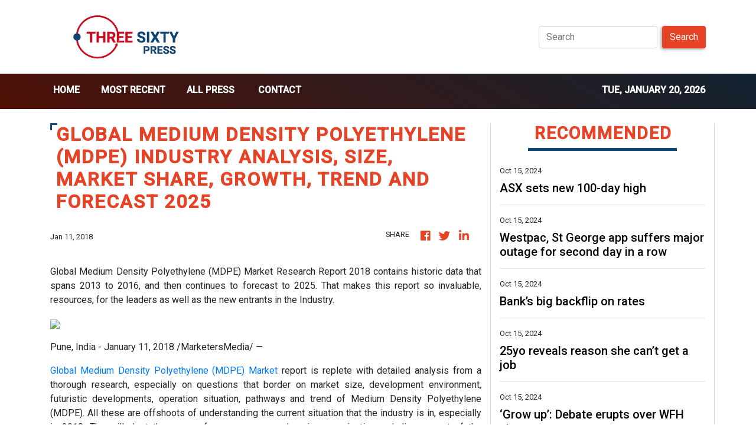

--- FILE ---
content_type: text/html; charset=utf-8
request_url: https://us-central1-vertical-news-network.cloudfunctions.net/get/fetch-include-rss
body_size: 20598
content:
[
  {
    "id": 58540352,
    "title": "ASX sets new 100-day high",
    "summary": "The Australian share has closed at a new record high as investors react positively to an improving economic backdrop and rumours of a Chinese stimulus package.",
    "slug": "asx-sets-new-100day-high",
    "link": "https://www.news.com.au/finance/markets/australian-markets/asx-climbs-the-wall-of-worry-to-reach-a-record-high/news-story/f368f4e6d6a73aba568a43d8a9a4a796?from=rss-basic",
    "date_published": "2024-10-15T10:00:11.000Z",
    "images": "https://content.api.news/v3/images/bin/3d4efe57ef203527122e04827ce5283b?width=320",
    "categories": "353,577,598,1155,1157,1158,1245,1941,1962",
    "img_id": "0",
    "caption": "",
    "country": "Australia",
    "source_type": "rss",
    "source": "news.com.au"
  },
  {
    "id": 58528556,
    "title": "Westpac, St George app suffers major outage for second day in a row",
    "summary": "Furious Aussies say they are not able to access online banking for a second straight day as a major bank has suffered outages.",
    "slug": "westpac-st-george-app-suffers-major-outage-for-second-day-in-a-row",
    "link": "https://www.news.com.au/finance/business/banking/westpac-st-george-app-suffers-major-outage-for-second-day-in-a-row/news-story/8011d8ee9fdb53d66aea765c14a632e2?from=rss-basic",
    "date_published": "2024-10-15T10:00:11.000Z",
    "images": "https://content.api.news/v3/images/bin/7bfe9a7bf47cf0ac2c068505e190a0b1?width=320",
    "categories": "353,577,598,1155,1157,1158,1245,1941,1962",
    "img_id": "0",
    "caption": "",
    "country": "Australia",
    "source_type": "rss",
    "source": "news.com.au"
  },
  {
    "id": 58528555,
    "title": "Bank’s big backflip on rates",
    "summary": "An Australian bank has backflipped, hiking rates less than two weeks after offering the lowest fixed mortgages in the country.",
    "slug": "banks-big-backflip-on-rates",
    "link": "https://www.news.com.au/finance/money/macquaries-fixed-rate-backflip-less-than-two-weeks-after-offering-lowest-fixed-mortgages-in-the-country/news-story/14d7130dd976725c19c6f1c701d711f9?from=rss-basic",
    "date_published": "2024-10-15T10:00:11.000Z",
    "images": "https://content.api.news/v3/images/bin/9953cea84fcad42b57ba2f867f4d0f68?width=320",
    "categories": "353,577,598,1155,1157,1158,1245,1941,1962",
    "img_id": "0",
    "caption": "",
    "country": "Australia",
    "source_type": "rss",
    "source": "news.com.au"
  },
  {
    "id": 58528554,
    "title": "25yo reveals reason she can’t get a job",
    "summary": "A young Aussie has shared the detail in her resume that she believes is why she can’t get a job in 2024.",
    "slug": "25yo-reveals-reason-she-cant-get-a-job",
    "link": "https://www.news.com.au/finance/work/at-work/25yo-reveals-reason-she-cant-get-a-job/news-story/7363691f2b267abf6654b57d8b9f846a?from=rss-basic",
    "date_published": "2024-10-15T10:00:11.000Z",
    "images": "https://content.api.news/v3/images/bin/02aabe024040f7f8846d2b2da90d748c?width=320",
    "categories": "353,577,598,1155,1157,1158,1245,1941,1962",
    "img_id": "0",
    "caption": "",
    "country": "Australia",
    "source_type": "rss",
    "source": "news.com.au"
  },
  {
    "id": 58502571,
    "title": "‘Grow up’: Debate erupts over WFH photo",
    "summary": "A clip of two women working from Bondi Beach on their laptops in their bikinis has ignited a debate about working from home.",
    "slug": "grow-up-debate-erupts-over-wfh-photo",
    "link": "https://www.news.com.au/finance/work/at-work/grow-up-debate-erupts-over-wfh-photo/news-story/ba4d72e7e2b9f6400ffe767287f62534?from=rss-basic",
    "date_published": "2024-10-15T10:00:11.000Z",
    "images": "https://content.api.news/v3/images/bin/99c0670fc2f0d38f3588e52fde316c8b?width=320",
    "categories": "353,577,598,1155,1157,1158,1245,1941,1962",
    "img_id": "0",
    "caption": "",
    "country": "Australia",
    "source_type": "rss",
    "source": "news.com.au"
  },
  {
    "id": 58502570,
    "title": "Telstra reveals geopolitical risk",
    "summary": "Telstra’s board has been grilled on shareholder fears Australia’s mobile network could be sabotaged and price hikes in a cost of living crisis in its AGM.",
    "slug": "telstra-reveals-geopolitical-risk",
    "link": "https://www.news.com.au/finance/business/other-industries/high-bills-poor-service-china-risk-telstra-faces-grilling-at-agm/news-story/47baf4fdbd98f37ff378bb202cafd3de?from=rss-basic",
    "date_published": "2024-10-15T10:00:11.000Z",
    "images": "https://content.api.news/v3/images/bin/edbbf441a139d9aa9f8d115720e20bed?width=320",
    "categories": "353,577,598,1155,1157,1158,1245,1941,1962",
    "img_id": "0",
    "caption": "",
    "country": "Australia",
    "source_type": "rss",
    "source": "news.com.au"
  },
  {
    "id": 58476335,
    "title": "Disgusting act after builder adds $100k to bill",
    "summary": "Shocking pictures have revealed how a family’s “dream” has turned into a nightmare with harsh financial consequences.",
    "slug": "disgusting-act-after-builder-adds-100k-to-bill",
    "link": "https://www.news.com.au/finance/business/other-industries/familys-dream-dashed-over-100k-dispute/news-story/3248ed6940c023f39a03ce2b5899b34b?from=rss-basic",
    "date_published": "2024-10-15T10:00:11.000Z",
    "images": "https://content.api.news/v3/images/bin/825b25fba1060946adb631ac2f043b6a?width=320",
    "categories": "353,577,598,1155,1157,1158,1245,1941,1962",
    "img_id": "0",
    "caption": "",
    "country": "Australia",
    "source_type": "rss",
    "source": "news.com.au"
  },
  {
    "id": 58424451,
    "title": "‘Fiddling’: Surcharge crackdown lashed",
    "summary": "A crackdown on card surcharges has been criticised as “fiddling around the edges while Rome burns”.",
    "slug": "fiddling-surcharge-crackdown-lashed",
    "link": "https://www.news.com.au/finance/money/consumer-watchdog-to-be-given-funding-boost-to-tackle-card-surcharges/news-story/193b22c8b98e2c02d5f3731030f26448?from=rss-basic",
    "date_published": "2024-10-15T10:00:11.000Z",
    "images": "https://content.api.news/v3/images/bin/528189f35096526ebcd836cd95f41d50?width=320",
    "categories": "353,577,598,1155,1157,1158,1245,1941,1962",
    "img_id": "0",
    "caption": "",
    "country": "Australia",
    "source_type": "rss",
    "source": "news.com.au"
  },
  {
    "id": 58411167,
    "title": "Boomer mechanic smashes Gen Z in rant",
    "summary": "Young workers “dragging their lip” and ordering Uber Eats have drawn the ire of an Aussie motorbike mechanic. After 43 years, Dave Lawson has had enough.",
    "slug": "boomer-mechanic-smashes-gen-z-in-rant",
    "link": "https://www.news.com.au/finance/work/at-work/veteran-motorbike-mechanic-slams-gen-z-workers-closes-up-shop-after-43-years/news-story/d79a78ad8fc0e3d736850abbbb8d2ab9?from=rss-basic",
    "date_published": "2024-10-15T10:00:11.000Z",
    "images": "https://content.api.news/v3/images/bin/6f2d7c8875a8dc3be85eef48b034f750?width=320",
    "categories": "353,577,598,1155,1157,1158,1245,1941,1962",
    "img_id": "0",
    "caption": "",
    "country": "Australia",
    "source_type": "rss",
    "source": "news.com.au"
  },
  {
    "id": 58397926,
    "title": "‘No excuse’: Shock news for ‘cashless society’",
    "summary": "A cash advocate is calling on banks to respond after surprise statistics emerged about just how much Aussies use physical dollars.",
    "slug": "no-excuse-shock-news-for-cashless-society",
    "link": "https://www.news.com.au/finance/money/future-of-cash-atm-withdrawal-numbers-on-the-rise/news-story/0b99d29e03ac4260dc57fa18fa4579b5?from=rss-basic",
    "date_published": "2024-10-15T10:00:11.000Z",
    "images": "https://content.api.news/v3/images/bin/cb45cc564eb7a84e37925969fccca037?width=320",
    "categories": "353,577,598,1155,1157,1158,1245,1941,1962",
    "img_id": "0",
    "caption": "",
    "country": "Australia",
    "source_type": "rss",
    "source": "news.com.au"
  },
  {
    "id": 58397925,
    "title": "Markets rise on Chinese stimulus rumours",
    "summary": "The Australian share market rose to a near record high off the back of Chinese stimulus package rumours and a better than expected global economic outlook.",
    "slug": "markets-rise-on-chinese-stimulus-rumours",
    "link": "https://www.news.com.au/finance/markets/australian-markets/aussie-market-closes-near-highest-on-monday/news-story/0847e87b4994eeb7284b53eda65643a8?from=rss-basic",
    "date_published": "2024-10-15T10:00:11.000Z",
    "images": "https://content.api.news/v3/images/bin/3a7579f47295349c6737f84d5374acdd?width=320",
    "categories": "353,577,598,1155,1157,1158,1245,1941,1962",
    "img_id": "0",
    "caption": "",
    "country": "Australia",
    "source_type": "rss",
    "source": "news.com.au"
  },
  {
    "id": 58386496,
    "title": "‘Stressed and anxious’: Mum reveals grocery bill horror",
    "summary": "A young mum who has to care for six children has revealed the current financial reality that leaves her “stressed and anxious”.",
    "slug": "stressed-and-anxious-mum-reveals-grocery-bill-horror",
    "link": "https://www.news.com.au/finance/stressed-and-anxious-mum-reveals-grocery-bill-horror/news-story/d7b2f55cb0c1e7bb4517b5096fc9c1de?from=rss-basic",
    "date_published": "2024-10-15T10:00:11.000Z",
    "images": "https://content.api.news/v3/images/bin/b54668aedf71277d867b3f92125e2206?width=320",
    "categories": "353,577,598,1155,1157,1158,1245,1941,1962",
    "img_id": "0",
    "caption": "",
    "country": "Australia",
    "source_type": "rss",
    "source": "news.com.au"
  },
  {
    "id": 58373659,
    "title": "Major Aussie banks hit by outage",
    "summary": "Westpac, St George and two regional banks have been hit by an outage affecting app access and online banking, with Aussies left unable to access their money.",
    "slug": "major-aussie-banks-hit-by-outage",
    "link": "https://www.news.com.au/finance/business/banking/westpac-bank-hit-by-online-banking-outage/news-story/c6afabf4bb5196f69d8843fc51fadfc1?from=rss-basic",
    "date_published": "2024-10-15T10:00:11.000Z",
    "images": "https://content.api.news/v3/images/bin/76745d856139dc6fb0648cd7fb5caa4f?width=320",
    "categories": "353,577,598,1155,1157,1158,1245,1941,1962",
    "img_id": "0",
    "caption": "",
    "country": "Australia",
    "source_type": "rss",
    "source": "news.com.au"
  },
  {
    "id": 58360423,
    "title": "‘Felt like a victory’: Aussie reveals what she did after she quit her job",
    "summary": "An Aussie worker has amassed thousands of views by revealing what she did after quitting her job – and it isn’t that uncommon.",
    "slug": "felt-like-a-victory-aussie-reveals-what-she-did-after-she-quit-her-job",
    "link": "https://www.news.com.au/finance/work/at-work/felt-like-a-victory-aussie-reveals-what-she-did-after-she-quit-her-job/news-story/4d472a58109637682721aa4923b0a9dd?from=rss-basic",
    "date_published": "2024-10-15T10:00:11.000Z",
    "images": "https://content.api.news/v3/images/bin/02f1dd3a9e4f1fa848cc586cb5497670?width=320",
    "categories": "353,577,598,1155,1157,1158,1245,1941,1962",
    "img_id": "0",
    "caption": "",
    "country": "Australia",
    "source_type": "rss",
    "source": "news.com.au"
  },
  {
    "id": 58360422,
    "title": "‘Dodgy’ tax act costing Aussies $1bn",
    "summary": "The Australian Taxation Office has issued a fresh warning to Aussie businesses using cash as a way of tax evasion.",
    "slug": "dodgy-tax-act-costing-aussies-1bn",
    "link": "https://www.news.com.au/finance/economy/australian-economy/dodgy-behaviour-ato-cracks-down-on-16-billion-cash-tax-avoidance/news-story/5eccd43f200baedeae3b56b56fcf1584?from=rss-basic",
    "date_published": "2024-10-15T10:00:11.000Z",
    "images": "https://content.api.news/v3/images/bin/757cc5daa611c07c4ee78e91a902bbc7?width=320",
    "categories": "353,577,598,1155,1157,1158,1245,1941,1962",
    "img_id": "0",
    "caption": "",
    "country": "Australia",
    "source_type": "rss",
    "source": "news.com.au"
  },
  {
    "id": 58321894,
    "title": "‘Exploded’: $130k scam breaks up family",
    "summary": "An Australian teacher is warning about the simple trick he fell for that broke up his entire family.",
    "slug": "exploded-130k-scam-breaks-up-family",
    "link": "https://www.news.com.au/finance/money/costs/scary-ai-trick-sees-aussie-lose-130k/news-story/c5113c6e560661a7fe1c53a7a8a2f963?from=rss-basic",
    "date_published": "2024-10-15T10:00:11.000Z",
    "images": "https://content.api.news/v3/images/bin/c5235f59dad871e359e99af43f534d4c?width=320",
    "categories": "353,577,598,1155,1157,1158,1245,1941,1962",
    "img_id": "0",
    "caption": "",
    "country": "Australia",
    "source_type": "rss",
    "source": "news.com.au"
  },
  {
    "id": 58271288,
    "title": "$95m bid to safeguard Aus against bird flu",
    "summary": "Australia is the only continent yet to detect the highly pathogenic strain which has caused havoc across the globe.",
    "slug": "95m-bid-to-safeguard-aus-against-bird-flu",
    "link": "https://www.news.com.au/national/politics/albanese-government-announces-95m-bid-to-prepare-for-potential-arrival-of-highly-pathogenic-h5n1-avian-flu/news-story/d5d9d46ac9feab3b09492a414448782e?from=rss-basic",
    "date_published": "2024-10-15T10:00:11.000Z",
    "images": "https://content.api.news/v3/images/bin/b3114b05c21b2e1bcbdd0eb3147a8c88?width=320",
    "categories": "353,577,598,1155,1157,1158,1245,1941,1962",
    "img_id": "0",
    "caption": "",
    "country": "Australia",
    "source_type": "rss",
    "source": "news.com.au"
  },
  {
    "id": 58258202,
    "title": "ScoMo lands surprise new role",
    "summary": "Former Prime Minister Scott Morrison has landed a surprise new role in Australia’s budding space industry.",
    "slug": "scomo-lands-surprise-new-role",
    "link": "https://www.news.com.au/technology/science/space/former-prime-minister-scott-morrison-joins-space-centre-australia/news-story/4fd638c97d6e104adb919cd89283ded4?from=rss-basic",
    "date_published": "2024-10-15T10:00:11.000Z",
    "images": "https://content.api.news/v3/images/bin/28a082565e6aa952112c02e148226f0e?width=320",
    "categories": "353,577,598,1155,1157,1158,1245,1941,1962",
    "img_id": "0",
    "caption": "",
    "country": "Australia",
    "source_type": "rss",
    "source": "news.com.au"
  },
  {
    "id": 58244888,
    "title": "‘For real?’: Brisbane doctor’s wage baffles Australians",
    "summary": "Aussies have been left gobsmacked and asking is “this real?” after a young doctor revealed her surprising salary.",
    "slug": "for-real-brisbane-doctors-wage-baffles-australians",
    "link": "https://www.news.com.au/finance/work/for-real-brisbane-doctors-wage-baffles-australians/news-story/753ea31b4dcce14fa5ca25fbe7405fb0?from=rss-basic",
    "date_published": "2024-10-15T10:00:11.000Z",
    "images": "https://content.api.news/v3/images/bin/0c5f083608456b6ae9e1188d3bfc7a38?width=320",
    "categories": "353,577,598,1155,1157,1158,1245,1941,1962",
    "img_id": "0",
    "caption": "",
    "country": "Australia",
    "source_type": "rss",
    "source": "news.com.au"
  },
  {
    "id": 58231585,
    "title": "Gen Z bringing parents to job interviews",
    "summary": "A career coach has revealed the work trend she believes has gone “too far”, with managers seeing a rise in one ridiculous act when interviewing Gen Z candidates.",
    "slug": "gen-z-bringing-parents-to-job-interviews",
    "link": "https://www.news.com.au/finance/work/careers/gen-z-are-getting-parents-to-apply-for-jobs-on-their-behalf-and-bringing-them-to-interviews/news-story/5a714b8cc0cd504dbc8104acc857d91a?from=rss-basic",
    "date_published": "2024-10-15T10:00:11.000Z",
    "images": "https://content.api.news/v3/images/bin/146c278dc480a7d2cbb1c0fad5c50209?width=320",
    "categories": "353,577,598,1155,1157,1158,1245,1941,1962",
    "img_id": "0",
    "caption": "",
    "country": "Australia",
    "source_type": "rss",
    "source": "news.com.au"
  },
  {
    "id": 58194833,
    "title": "Builder sells own property to survive building industry crisis",
    "summary": "The building industry is suffering a decade-long ‘decimation’ that has ruined lives and left companies in disastrous debt.",
    "slug": "builder-sells-own-property-to-survive-building-industry-crisis",
    "link": "https://www.news.com.au/finance/business/other-industries/builder-forced-to-sell-his-own-property-to-survive-building-crisis/news-story/80cd901dd7100bec5fa919653fcfb31d?from=rss-basic",
    "date_published": "2024-10-15T10:00:11.000Z",
    "images": "https://content.api.news/v3/images/bin/addf90ae81b2f6401dce2ea773c083c1?width=320",
    "categories": "353,577,598,1155,1157,1158,1245,1941,1962",
    "img_id": "0",
    "caption": "",
    "country": "Australia",
    "source_type": "rss",
    "source": "news.com.au"
  },
  {
    "id": 58070143,
    "title": "Going places’: Young Aussie reveals massive salary as a window cleaner",
    "summary": "A young man was stopped on the street and asked how much he had earned, and it inspired Aussies.",
    "slug": "going-places-young-aussie-reveals-massive-salary-as-a-window-cleaner",
    "link": "https://www.news.com.au/finance/work/at-work/going-places-young-aussie-reveals-massive-salary-as-a-window-cleaner/news-story/15f0d3201fdfce6b9fecc24329096be4?from=rss-basic",
    "date_published": "2024-10-15T10:00:11.000Z",
    "images": "https://content.api.news/v3/images/bin/286af9aaf109de99875213db969ffa74?width=320",
    "categories": "353,577,598,1155,1157,1158,1245,1941,1962",
    "img_id": "0",
    "caption": "",
    "country": "Australia",
    "source_type": "rss",
    "source": "news.com.au"
  },
  {
    "id": 58070142,
    "title": "Aussies ‘desperate’ act amid cost of living crisis",
    "summary": "The fresh research comes after 80 per cent of Aussie households reported experiencing cost of living pressure.",
    "slug": "aussies-desperate-act-amid-cost-of-living-crisis",
    "link": "https://www.news.com.au/finance/money/costs/desperate-aussies-picking-up-furniture-from-side-of-road-amid-cost-of-living-crisis/news-story/ee8b391b3cc64d6069208a39108a9606?from=rss-basic",
    "date_published": "2024-10-15T10:00:11.000Z",
    "images": "https://content.api.news/v3/images/bin/df3e109ff511221105a510ab99a7c213?width=320",
    "categories": "353,577,598,1155,1157,1158,1245,1941,1962",
    "img_id": "0",
    "caption": "",
    "country": "Australia",
    "source_type": "rss",
    "source": "news.com.au"
  },
  {
    "id": 58044941,
    "title": "Inside landlord Albo���s rental nightmare",
    "summary": "Anthony Albanese has made a big call on his troubled rental home months after evicting his longtime tenant.",
    "slug": "inside-landlord-albos-rental-nightmare",
    "link": "https://www.news.com.au/national/albo-nixes-plans-to-auction-troubled-investment-home-after-tenant-evicted/news-story/0dd39918f72e8cdc64bd25b5c0044e12?from=rss-basic",
    "date_published": "2024-10-15T10:00:11.000Z",
    "images": "https://content.api.news/v3/images/bin/3a7048265bff47d8100323706ad73b30?width=320",
    "categories": "353,577,598,1155,1157,1158,1245,1941,1962",
    "img_id": "0",
    "caption": "",
    "country": "Australia",
    "source_type": "rss",
    "source": "news.com.au"
  },
  {
    "id": 58032585,
    "title": "‘Can they? Yes’: Iran’s scary move",
    "summary": "There is a nervous wait to see how Israel responds to Iran’s attack. But there are fears an underhand Tehran strategy that could cost the world dearly.",
    "slug": "can-they-yes-irans-scary-move",
    "link": "https://www.news.com.au/finance/economy/world-economy/sly-iran-move-could-crater-world-economy/news-story/542a0ec92976ec5635273cc08c87f3eb?from=rss-basic",
    "date_published": "2024-10-15T10:00:11.000Z",
    "images": "https://content.api.news/v3/images/bin/6b8a1fd90689ae97dc928c4b51090774?width=320",
    "categories": "353,577,598,1155,1157,1158,1245,1941,1962",
    "img_id": "0",
    "caption": "",
    "country": "Australia",
    "source_type": "rss",
    "source": "news.com.au"
  },
  {
    "id": 58019234,
    "title": "Pfizer faces showdown with $1.5 billion activist investor after post-Covid share plunge",
    "summary": "Pfizer is facing a showdown after a $1.5 billion bid to revive the company’s post-Covid share plunge took a “highly inappropriate, flagrantly unethical” twist.",
    "slug": "pfizer-faces-showdown-with-15-billion-activist-investor-after-postcovid-share-plunge",
    "link": "https://www.news.com.au/finance/business/other-industries/pfizer-faces-showdown-with-15-billion-activist-investor-after-postcovid-share-plunge/news-story/2693775f8d87c0555db0b1489764ea26?from=rss-basic",
    "date_published": "2024-10-15T10:00:11.000Z",
    "images": "https://content.api.news/v3/images/bin/6108e4a46917f069314ff0aa421e8555?width=320",
    "categories": "353,577,598,1155,1157,1158,1245,1941,1962",
    "img_id": "0",
    "caption": "",
    "country": "Australia",
    "source_type": "rss",
    "source": "news.com.au"
  },
  {
    "id": 57966728,
    "title": "Seven’s new anchor named after Sharyn Ghidella’s exit",
    "summary": "Channel 7 has appointed a new co-anchor months after the abrupt sacking of Sharyn Ghidella who worked for the network for 17 years.",
    "slug": "sevens-new-anchor-named-after-sharyn-ghidellas-exit",
    "link": "https://www.news.com.au/finance/business/media/sarah-greenhalgh-takes-over-as-7news-brisbane-coanchor-after-sharyn-ghidellas-shock-exit/news-story/b149a47a90086dbf67608574ab8b5034?from=rss-basic",
    "date_published": "2024-10-15T10:00:11.000Z",
    "images": "https://content.api.news/v3/images/bin/f5411bc7ae7554c99a9d0e45beb23c16?width=320",
    "categories": "353,577,598,1155,1157,1158,1245,1941,1962",
    "img_id": "0",
    "caption": "",
    "country": "Australia",
    "source_type": "rss",
    "source": "news.com.au"
  },
  {
    "id": 57939954,
    "title": "‘This is insane’: Aussies shocked at what our nurses are being paid",
    "summary": "A Brisbane nurse has revealed her yearly salary, leaving viewers shocked and highlighting an “insane” reality that is considered normal in Australia.",
    "slug": "this-is-insane-aussies-shocked-at-what-our-nurses-are-being-paid",
    "link": "https://www.news.com.au/finance/work/at-work/this-is-insane-aussies-shocked-at-what-our-nurses-are-being-paid/news-story/e47fd799ac14a70635cf0f46bd07c797?from=rss-basic",
    "date_published": "2024-10-15T10:00:11.000Z",
    "images": "https://content.api.news/v3/images/bin/b10f448bfdeebb038e94e298bdaf5566?width=320",
    "categories": "353,577,598,1155,1157,1158,1245,1941,1962",
    "img_id": "0",
    "caption": "",
    "country": "Australia",
    "source_type": "rss",
    "source": "news.com.au"
  },
  {
    "id": 57939953,
    "title": "Why Aussies abandoning office jobs",
    "summary": "The shift away from a hybrid working model is causing Australians to abandon their jobs in droves, but there’s a way bosses can get them to stay.",
    "slug": "why-aussies-abandoning-office-jobs",
    "link": "https://www.news.com.au/finance/business/half-of-australians-say-working-from-home-is-a-fundamental-right/news-story/da896557e44fc6df49da9966dd83fe99?from=rss-basic",
    "date_published": "2024-10-15T10:00:11.000Z",
    "images": "https://content.api.news/v3/images/bin/c85c74036e9479ce044134737568b93f?width=320",
    "categories": "353,577,598,1155,1157,1158,1245,1941,1962",
    "img_id": "0",
    "caption": "",
    "country": "Australia",
    "source_type": "rss",
    "source": "news.com.au"
  },
  {
    "id": 57926572,
    "title": "‘Insane’: Woman leaks co-worker’s wild text messages",
    "summary": "A text exchange between two co-workers has gone viral, revealing some people really have no boundaries when it comes to how to behave at work.",
    "slug": "insane-woman-leaks-coworkers-wild-text-messages",
    "link": "https://www.news.com.au/finance/work/at-work/insane-woman-leaks-coworkers-wild-text-messages/news-story/4717d30b88eed440d2fb7bfe1f5c81a2?from=rss-basic",
    "date_published": "2024-10-15T10:00:11.000Z",
    "images": "https://content.api.news/v3/images/bin/8bcb4b776a592dc96acd9cb38c888eb3?width=320",
    "categories": "353,577,598,1155,1157,1158,1245,1941,1962",
    "img_id": "0",
    "caption": "",
    "country": "Australia",
    "source_type": "rss",
    "source": "news.com.au"
  },
  {
    "id": 58558093,
    "title": "After Pfizer’s coronavirus boom, CEO in crosshairs over sales slump",
    "summary": "It’s a sharp turn in fortune for Albert Bourla, who oversaw development and mass production of the novel RNA vaccine that helped get the pandemic under control and put the global economy back on track.",
    "slug": "after-pfizers-coronavirus-boom-ceo-in-crosshairs-over-sales-slump",
    "link": "https://www.smh.com.au/business/companies/after-pfizer-s-coronavirus-boom-ceo-in-crosshairs-over-sales-slump-20241015-p5ki9y.html?ref=rss&utm_medium=rss&utm_source=rss_business",
    "date_published": "2024-10-15T08:00:00.000Z",
    "images": "https://static.ffx.io/images/$zoom_0.5298%2C$multiply_0.7554%2C$ratio_1.777778%2C$width_1059%2C$x_0%2C$y_0/t_crop_custom/q_86%2Cf_jpg/b57a9154df087cedd29c87b51e85a913fb46e4d5",
    "categories": "353,577,598,1155,1157,1158,1245,1941,1962",
    "img_id": "0",
    "caption": "",
    "country": "Australia",
    "source_type": "rss",
    "source": "The Sydney Morning Herald"
  },
  {
    "id": 57926573,
    "title": "Tech CEO says Australia ‘should be the richest country in the world’ in scathing assessment of policy failures",
    "summary": "Australia ‘should be the richest country in the world’ but instead is ‘f**ked’, according to a CEO who has delivered a brutal verdict on the government’s failures.",
    "slug": "tech-ceo-says-australia-should-be-the-richest-country-in-the-world-in-scathing-assessment-of-policy-failures",
    "link": "https://www.news.com.au/finance/economy/australian-economy/tech-ceo-says-australia-should-be-the-richest-country-in-the-world-in-scathing-assessment-of-policy-failures/news-story/49d48d69c4eae9b4a44fc3af91a61326?from=rss-basic",
    "date_published": "2024-10-15T06:01:25.000Z",
    "images": "https://content.api.news/v3/images/bin/b399cfee7ab5ce9349aab3c17a6c3750?width=320",
    "categories": "353,577,598,1155,1157,1158,1245,1941,1962",
    "img_id": "0",
    "caption": "",
    "country": "Australia",
    "source_type": "rss",
    "source": "news.com.au"
  },
  {
    "id": 58532865,
    "title": "Australia’s biggest oil refinery is struggling as profit sinks",
    "summary": "Petrol station giant Ampol’s Lytton refinery in Brisbane – one of just two refineries left in Australia – has been forced to cut its output as it tackles a sharp drop in margins.",
    "slug": "australias-biggest-oil-refinery-is-struggling-as-profit-sinks",
    "link": "https://www.smh.com.au/business/companies/australia-s-biggest-oil-refinery-is-struggling-as-profit-sinks-20241015-p5kig7.html?ref=rss&utm_medium=rss&utm_source=rss_business",
    "date_published": "2024-10-15T05:58:04.000Z",
    "images": "https://static.ffx.io/images/$zoom_0.3531%2C$multiply_0.7554%2C$ratio_1.777778%2C$width_1059%2C$x_0%2C$y_39/t_crop_custom/q_86%2Cf_jpg/d9aee18c48d09a78c69b99a276a2f624899701a6",
    "categories": "353,577,598,1155,1157,1158,1245,1941,1962",
    "img_id": "0",
    "caption": "",
    "country": "Australia",
    "source_type": "rss",
    "source": "The Sydney Morning Herald"
  },
  {
    "id": 58532866,
    "title": "Global wealth giant eyes expansion in Australia",
    "summary": "Lucas Klein, Janus Henderson Investors’ head of equities Asia Pacific, Europe, Middle East and Africa, said a strategic priority for the group was to grow in the Asia Pacific region.",
    "slug": "global-wealth-giant-eyes-expansion-in-australia",
    "link": "https://www.smh.com.au/business/banking-and-finance/global-wealth-giant-eyes-expansion-in-australia-20241015-p5kifh.html?ref=rss&utm_medium=rss&utm_source=rss_business",
    "date_published": "2024-10-15T05:09:06.000Z",
    "images": "https://static.ffx.io/images/$zoom_0.4182%2C$multiply_0.7554%2C$ratio_1.777778%2C$width_1059%2C$x_520%2C$y_0/t_crop_custom/q_86%2Cf_auto/2cd0e59c6b21920e8988de2f9dc194e17194400e",
    "categories": "353,577,598,1155,1157,1158,1245,1941,1962",
    "img_id": "0",
    "caption": "",
    "country": "Australia",
    "source_type": "rss",
    "source": "The Sydney Morning Herald"
  },
  {
    "id": 58532867,
    "title": "Cash v debit card fees: There is no free lunch",
    "summary": "The government has picked debit card surcharges as the latest enemy to target in its fight to conquer the cost of living crisis. But beware the pea and thimble trick.",
    "slug": "cash-v-debit-card-fees-there-is-no-free-lunch",
    "link": "https://www.smh.com.au/business/consumer-affairs/cash-vs-debit-card-fees-there-is-no-free-lunch-20241015-p5kidv.html?ref=rss&utm_medium=rss&utm_source=rss_business",
    "date_published": "2024-10-15T04:23:05.000Z",
    "images": "https://static.ffx.io/images/$zoom_0.4996%2C$multiply_0.7554%2C$ratio_1.777778%2C$width_1059%2C$x_0%2C$y_14/t_crop_custom/q_86%2Cf_jpg/8bb2d906c50cb9ec1154151846ca9824d14d79a7",
    "categories": "353,577,598,1155,1157,1158,1245,1941,1962",
    "img_id": "0",
    "caption": "",
    "country": "Australia",
    "source_type": "rss",
    "source": "The Sydney Morning Herald"
  },
  {
    "id": 58532868,
    "title": "Carnaby, Latitude 66 reveal big copper-gold hits",
    "summary": "Carnaby Resources has unveiled rock-chip copper grades of up to 6.7 per cent at the San Quentin target it shares with Latitude 66 near Mount Isa in Queensland.",
    "slug": "carnaby-latitude-66-reveal-big-coppergold-hits",
    "link": "https://www.smh.com.au/business/companies/carnaby-latitude-66-reveal-big-copper-gold-hits-20241015-p5kii0.html?ref=rss&utm_medium=rss&utm_source=rss_business",
    "date_published": "2024-10-15T04:13:00.000Z",
    "images": "https://static.ffx.io/images/$zoom_0.7358%2C$multiply_0.7554%2C$ratio_1.777778%2C$width_1059%2C$x_0%2C$y_0/t_crop_custom/q_86%2Cf_auto/c57a070980bcde44c661e2a9bc0afd39fd717c15",
    "categories": "353,577,598,1155,1157,1158,1245,1941,1962",
    "img_id": "0",
    "caption": "",
    "country": "Australia",
    "source_type": "rss",
    "source": "The Sydney Morning Herald"
  },
  {
    "id": 58144346,
    "title": "‘Why me?’: Chinese students fume over University of Sydney email",
    "summary": "An email from the University of Sydney sent to “randomly selected” international students has sparked outrage on Chinese social media.",
    "slug": "why-me-chinese-students-fume-over-university-of-sydney-email",
    "link": "https://www.news.com.au/finance/business/other-industries/why-me-chinese-students-fume-over-university-of-sydney-email/news-story/fd480f5f1a57217753d035ac737f7f72?from=rss-basic",
    "date_published": "2024-10-15T04:00:18.000Z",
    "images": "https://content.api.news/v3/images/bin/e4ba0439a698269ae75326bafdea18fc?width=320",
    "categories": "353,577,598,1155,1157,1158,1245,1941,1962",
    "img_id": "0",
    "caption": "",
    "country": "Australia",
    "source_type": "rss",
    "source": "news.com.au"
  },
  {
    "id": 57918230,
    "title": "Age limits first step in big tech battle",
    "summary": "The Albanese government says it’s holding ‘big tech to account’ and age limits for kids on social media are the first step.",
    "slug": "age-limits-first-step-in-big-tech-battle",
    "link": "https://www.news.com.au/technology/online/social/sa-premier-peter-malinauskas-says-wife-annabel-pushed-him-to-ban-social-media/news-story/615c2c66c0778c2b630a8ad11f94165c?from=rss-basic",
    "date_published": "2024-10-15T04:00:18.000Z",
    "images": "https://content.api.news/v3/images/bin/810ef7bd8dc94bbbabbf22f7c38c3a0c?width=320",
    "categories": "353,577,598,1155,1157,1158,1245,1941,1962",
    "img_id": "0",
    "caption": "",
    "country": "Australia",
    "source_type": "rss",
    "source": "news.com.au"
  },
  {
    "id": 57905115,
    "title": "Major company’s huge 4-day work week move",
    "summary": "A major Aussie company has made a huge announcement following a trial of a four-day work week.",
    "slug": "major-companys-huge-4day-work-week-move",
    "link": "https://www.news.com.au/finance/work/at-work/major-australian-company-makes-big-fourday-work-week-announcement/news-story/dc5c4457ba3d367cab76e7b9aa9981ad?from=rss-basic",
    "date_published": "2024-10-15T04:00:18.000Z",
    "images": "https://content.api.news/v3/images/bin/72fbd4b4bf548334441c7cb45e6064f8?width=320",
    "categories": "353,577,598,1155,1157,1158,1245,1941,1962",
    "img_id": "0",
    "caption": "",
    "country": "Australia",
    "source_type": "rss",
    "source": "news.com.au"
  },
  {
    "id": 58468140,
    "title": "Banks push ASX to record high after earnings optimism buoys Wall Street",
    "summary": "Australian shares hit fresh all-time highs, boosted by banks, industrial stocks and tech players.",
    "slug": "banks-push-asx-to-record-high-after-earnings-optimism-buoys-wall-street",
    "link": "https://www.smh.com.au/business/markets/asx-set-to-gain-as-earnings-optimism-buoys-wall-street-20241015-p5ki9w.html?ref=rss&utm_medium=rss&utm_source=rss_business",
    "date_published": "2024-10-15T02:22:09.000Z",
    "images": "https://static.ffx.io/images/$zoom_0.5298%2C$multiply_0.7554%2C$ratio_1.777778%2C$width_1059%2C$x_0%2C$y_0/t_crop_custom/q_86%2Cf_auto/607ea149c5ac1071536571226742b8d09cb13692",
    "categories": "353,577,598,1155,1157,1158,1245,1941,1962",
    "img_id": "0",
    "caption": "",
    "country": "Australia",
    "source_type": "rss",
    "source": "The Sydney Morning Herald"
  },
  {
    "id": 58507283,
    "title": "Russian oil flows through Western ‘price cap’ as shadow fleet grows",
    "summary": "A plan hatched by Western nations to deprive Russia of oil revenue is largely faltering, a new report found, with the majority of the Kremlin’s seaborne oil exports evading restrictions.",
    "slug": "russian-oil-flows-through-western-price-cap-as-shadow-fleet-grows",
    "link": "https://www.smh.com.au/business/markets/russian-oil-flows-through-western-price-cap-as-shadow-fleet-grows-20241015-p5ki9v.html?ref=rss&utm_medium=rss&utm_source=rss_business",
    "date_published": "2024-10-15T00:49:18.000Z",
    "images": "https://static.ffx.io/images/$zoom_0.1985%2C$multiply_0.7554%2C$ratio_1.777778%2C$width_1059%2C$x_0%2C$y_110/t_crop_custom/q_86%2Cf_jpg/046b99d349eb25f38e4754f1527ac33e5fb91788",
    "categories": "353,577,598,1155,1157,1158,1245,1941,1962",
    "img_id": "0",
    "caption": "",
    "country": "Australia",
    "source_type": "rss",
    "source": "The Sydney Morning Herald"
  },
  {
    "id": 58507284,
    "title": "China’s big fiscal stimulus package is coming",
    "summary": "The value of the country’s exports grew by 2.4 per cent last month, way short of the 8.7 per cent growth experienced in August.",
    "slug": "chinas-big-fiscal-stimulus-package-is-coming",
    "link": "https://www.smh.com.au/business/the-economy/china-s-big-fiscal-stimulus-package-is-coming-20241015-p5kib7.html?ref=rss&utm_medium=rss&utm_source=rss_business",
    "date_published": "2024-10-15T00:47:29.000Z",
    "images": "https://static.ffx.io/images/$zoom_1%2C$multiply_0.7554%2C$ratio_1.777778%2C$width_1059%2C$x_747%2C$y_738/t_crop_custom/q_86%2Cf_auto/6b9a229239583ac0ba36d53ca940e852be258332",
    "categories": "353,577,598,1155,1157,1158,1245,1941,1962",
    "img_id": "0",
    "caption": "",
    "country": "Australia",
    "source_type": "rss",
    "source": "The Sydney Morning Herald"
  },
  {
    "id": 58208109,
    "title": "Truth behind negative gearing ‘insanity’",
    "summary": "This divisive Australian policy is costing us billions – and grim data has revealed just how nightmarish the situation has truly become.",
    "slug": "truth-behind-negative-gearing-insanity",
    "link": "https://www.news.com.au/finance/economy/australian-economy/something-is-going-to-need-to-change-truth-behind-australias-negative-gearing-insanity/news-story/fc175e14d80ceff660b8011a746b1bb1?from=rss-basic",
    "date_published": "2024-10-15T00:00:11.000Z",
    "images": "https://content.api.news/v3/images/bin/d178a9fa79a29c46b5fed067f5f395d1?width=320",
    "categories": "353,577,598,1155,1157,1158,1245,1941,1962",
    "img_id": "0",
    "caption": "",
    "country": "Australia",
    "source_type": "rss",
    "source": "news.com.au"
  },
  {
    "id": 57799104,
    "title": "Push for RBA to scrap pesky checkout charge",
    "summary": "A Sydney MP is pushing for an overhaul of 20-year-old regulations that cost Aussies billions of dollars every year.",
    "slug": "push-for-rba-to-scrap-pesky-checkout-charge",
    "link": "https://www.news.com.au/finance/economy/bennelong-mp-jerome-laxale-calls-on-rba-to-ban-surcharges-of-debit-payments/news-story/e2fbc16f0afe583bb4a2069067592c45?from=rss-basic",
    "date_published": "2024-10-15T00:00:11.000Z",
    "images": "https://content.api.news/v3/images/bin/0af4a7ac95f6090763bafa478ac67c6e?width=320",
    "categories": "353,577,598,1155,1157,1158,1245,1941,1962",
    "img_id": "0",
    "caption": "",
    "country": "Australia",
    "source_type": "rss",
    "source": "news.com.au"
  },
  {
    "id": 58481073,
    "title": "Tesla’s ‘remarkably human’ Optimus bots were remotely operated",
    "summary": "Employees stationed elsewhere oversaw many of the interactions between the humanoid machines and attendees of Elon Musk’s “We, Robot” showcase last week.",
    "slug": "teslas-remarkably-human-optimus-bots-were-remotely-operated",
    "link": "https://www.smh.com.au/business/companies/tesla-s-remarkably-human-optimus-bots-were-remotely-operated-20241015-p5kiau.html?ref=rss&utm_medium=rss&utm_source=rss_business",
    "date_published": "2024-10-14T21:13:56.000Z",
    "images": "https://static.ffx.io/images/$zoom_0.2497%2C$multiply_0.7554%2C$ratio_1.777778%2C$width_1059%2C$x_235%2C$y_0/t_crop_custom/q_86%2Cf_jpg/e07a38966355f82136192cbe9908259c8ae135b1",
    "categories": "353,577,598,1155,1157,1158,1245,1941,1962",
    "img_id": "0",
    "caption": "",
    "country": "Australia",
    "source_type": "rss",
    "source": "The Sydney Morning Herald"
  },
  {
    "id": 57787324,
    "title": "Former Qantas boss’s $2m perk revealed",
    "summary": "The former chief executive is still profiting from Qantas a year after he left the organisation amid mounting criticism.",
    "slug": "former-qantas-bosss-2m-perk-revealed",
    "link": "https://www.news.com.au/finance/business/travel/former-qantas-ceo-alan-joyce-set-for-decades-of-luxury-with-qantas/news-story/06d180eb0b6b14ad559008f3722af71e?from=rss-basic",
    "date_published": "2024-10-14T20:00:11.000Z",
    "images": "https://content.api.news/v3/images/bin/a21d2da92209a9c73184273b9605e8cf?width=320",
    "categories": "353,577,598,1155,1157,1158,1245,1941,1962",
    "img_id": "0",
    "caption": "",
    "country": "Australia",
    "source_type": "rss",
    "source": "news.com.au"
  },
  {
    "id": 58468141,
    "title": "Foxtel’s top cricket executive departs after investigation into social media usage",
    "summary": "Matt Weiss, general manager of Fox Cricket, will leave the pay-TV broadcaster after an investigation into his alleged improper use of social media as the company gears up for the summer of cricket.",
    "slug": "foxtels-top-cricket-executive-departs-after-investigation-into-social-media-usage",
    "link": "https://www.smh.com.au/business/companies/foxtel-s-top-cricket-executive-departs-after-investigation-into-social-media-usage-20240918-p5kbkg.html?ref=rss&utm_medium=rss&utm_source=rss_business",
    "date_published": "2024-10-14T18:14:22.000Z",
    "images": "https://static.ffx.io/images/$zoom_1.6091874069346945%2C$multiply_0.7554%2C$ratio_1.777778%2C$width_1059%2C$x_713%2C$y_265/t_crop_custom/q_86%2Cf_auto/1f2d30e4aeab93f6b2c69a313ba3509481bc5740",
    "categories": "353,577,598,1155,1157,1158,1245,1941,1962",
    "img_id": "0",
    "caption": "",
    "country": "Australia",
    "source_type": "rss",
    "source": "The Sydney Morning Herald"
  },
  {
    "id": 58468142,
    "title": "Electric utes ‘won’t end the weekend’. But will they win over Australian drivers?",
    "summary": "New electric utes are landing in Australia – and automakers insist they have the grunt to tow a boat or trailer and take the family camping.",
    "slug": "electric-utes-wont-end-the-weekend-but-will-they-win-over-australian-drivers",
    "link": "https://www.smh.com.au/business/consumer-affairs/electric-utes-won-t-end-the-weekend-but-will-they-win-over-australian-drivers-20241011-p5khoc.html?ref=rss&utm_medium=rss&utm_source=rss_business",
    "date_published": "2024-10-14T18:00:00.000Z",
    "images": "https://static.ffx.io/images/$zoom_0.2158%2C$multiply_0.7554%2C$ratio_1.777778%2C$width_1059%2C$x_0%2C$y_110/t_crop_custom/q_86%2Cf_auto/56fa4c5ee5cb34431c7cf8c09acdb8563a09cb50",
    "categories": "353,577,598,1155,1157,1158,1245,1941,1962",
    "img_id": "0",
    "caption": "",
    "country": "Australia",
    "source_type": "rss",
    "source": "The Sydney Morning Herald"
  },
  {
    "id": 58058232,
    "title": "Gen Z Aussies’ surprising new trend",
    "summary": "Gen Z is sometimes written off as a “live-for-the-day” generation, but a surprising new trend shows they’re a lot more savvy.",
    "slug": "gen-z-aussies-surprising-new-trend",
    "link": "https://www.news.com.au/finance/money/investing/etoro-data-shows-gen-z-aussies-piling-into-stocks/news-story/aaefeaf4cdae5dc23a849695adb02cd5?from=rss-basic",
    "date_published": "2024-10-14T10:00:12.000Z",
    "images": "https://content.api.news/v3/images/bin/cd581d1b31cac8a904d98abbed362583?width=320",
    "categories": "353,577,598,1155,1157,1158,1245,1941,1962",
    "img_id": "0",
    "caption": "",
    "country": "Australia",
    "source_type": "rss",
    "source": "news.com.au"
  },
  {
    "id": 57773979,
    "title": "If you work in these jobs, it might be time to consider your future: The roles most likely to be replaced by AI",
    "summary": "The rapid development of artificial intelligence has thrust a number of jobs on an endangered species list, with experts saying they could soon cease to exist.",
    "slug": "if-you-work-in-these-jobs-it-might-be-time-to-consider-your-future-the-roles-most-likely-to-be-replaced-by-ai",
    "link": "https://www.news.com.au/finance/work/careers/if-you-work-in-these-jobs-it-might-be-time-to-consider-your-future-the-roles-most-likely-to-be-replaced-by-ai/news-story/b9283894193f5514ccb4844eadb6ab81?from=rss-basic",
    "date_published": "2024-10-14T08:00:12.000Z",
    "images": "https://content.api.news/v3/images/bin/f695adb338475c778f131db44a24ae4b?width=320",
    "categories": "353,577,598,1155,1157,1158,1245,1941,1962",
    "img_id": "0",
    "caption": "",
    "country": "Australia",
    "source_type": "rss",
    "source": "news.com.au"
  },
  {
    "id": 58402661,
    "title": "African Gold jags thick gold hits in porphyry-style host",
    "summary": "In this week’s Bulls N’ Bears Big Hits, we examine some notable drill intercepts revealed on the ASX, including African Gold’s 33m at 2.4g/t gold from 31m.",
    "slug": "african-gold-jags-thick-gold-hits-in-porphyrystyle-host",
    "link": "https://www.smh.com.au/business/companies/african-gold-jags-thick-gold-hits-in-porphyry-style-host-20241014-p5ki8a.html?ref=rss&utm_medium=rss&utm_source=rss_business",
    "date_published": "2024-10-14T06:18:49.000Z",
    "images": "https://static.ffx.io/images/$zoom_0.7354166666666666%2C$multiply_0.7554%2C$ratio_1.777778%2C$width_1059%2C$x_0%2C$y_19/t_crop_custom/q_86%2Cf_auto/29c25bea41804da7d3a74fe512acb7ab95c41a87",
    "categories": "353,577,598,1155,1157,1158,1245,1941,1962",
    "img_id": "0",
    "caption": "",
    "country": "Australia",
    "source_type": "rss",
    "source": "The Sydney Morning Herald"
  },
  {
    "id": 57760629,
    "title": "‘Suicidal thoughts’: Top staffer drops bombshell",
    "summary": "Deputy Prime Minister Richard Marles’ chief of staff has dropped bombshell allegations in a press conference announcing her resignation.",
    "slug": "suicidal-thoughts-top-staffer-drops-bombshell",
    "link": "https://www.news.com.au/national/politics/richard-marles-chief-of-staff-resigns-in-bombshell-presser-alleges-bullying-at-work/news-story/a205644819e314fde4859838a21d661e?from=rss-basic",
    "date_published": "2024-10-14T06:00:13.000Z",
    "images": "https://content.api.news/v3/images/bin/fa43ee7521d0377e2d699a92e94526fb?width=320",
    "categories": "353,577,598,1155,1157,1158,1245,1941,1962",
    "img_id": "0",
    "caption": "",
    "country": "Australia",
    "source_type": "rss",
    "source": "news.com.au"
  },
  {
    "id": 57760628,
    "title": "Indian mogul Ratan Tata’s final, eerie post just before death",
    "summary": "Tycoon Ratan Tata, who helped transform India’s Tata Group into a global powerhouse, made an eerie post right before his death.",
    "slug": "indian-mogul-ratan-tatas-final-eerie-post-just-before-death",
    "link": "https://www.news.com.au/finance/business/global-powerhouse-indian-tycoon-ratan-tatas-eerie-post-just-before-his-death/news-story/3b8f73ab4993b597a243597085973952?from=rss-basic",
    "date_published": "2024-10-14T06:00:13.000Z",
    "images": "https://content.api.news/v3/images/bin/6fa78ca78237518555ea4dd549102da6?width=320",
    "categories": "353,577,598,1155,1157,1158,1245,1941,1962",
    "img_id": "0",
    "caption": "",
    "country": "Australia",
    "source_type": "rss",
    "source": "news.com.au"
  },
  {
    "id": 58391234,
    "title": "Nine’s communications director the latest out the door",
    "summary": "Top PR executive Victoria Buchan has been made redundant ahead of the imminent release of an independent report into cultural issues at the company.",
    "slug": "nines-communications-director-the-latest-out-the-door",
    "link": "https://www.smh.com.au/business/companies/nine-s-communications-director-the-latest-out-the-door-20241014-p5ki6d.html?ref=rss&utm_medium=rss&utm_source=rss_business",
    "date_published": "2024-10-14T05:30:10.000Z",
    "images": "https://static.ffx.io/images/$zoom_0.6416%2C$multiply_0.7554%2C$ratio_1.777778%2C$width_1059%2C$x_80%2C$y_15/t_crop_custom/q_86%2Cf_auto/8114481c926a7d24ce9e3d99edb293a871999911",
    "categories": "353,577,598,1155,1157,1158,1245,1941,1962",
    "img_id": "0",
    "caption": "",
    "country": "Australia",
    "source_type": "rss",
    "source": "The Sydney Morning Herald"
  },
  {
    "id": 58391235,
    "title": "Dart readies exploration assault on new Queensland gold play",
    "summary": "Dart Mining is set to start exploring for fresh targets and potential extensions to the existing resource at its newly-acquired Triumph gold play in Queensland.",
    "slug": "dart-readies-exploration-assault-on-new-queensland-gold-play",
    "link": "https://www.smh.com.au/business/companies/dart-readies-exploration-assault-on-new-queensland-gold-play-20241014-p5ki7b.html?ref=rss&utm_medium=rss&utm_source=rss_business",
    "date_published": "2024-10-14T05:21:11.000Z",
    "images": "https://static.ffx.io/images/$zoom_0.7358%2C$multiply_0.7554%2C$ratio_1.777778%2C$width_1059%2C$x_0%2C$y_110/t_crop_custom/q_86%2Cf_auto/bfbdbe5c1710b6492076a85b7ee984c4e826700f",
    "categories": "353,577,598,1155,1157,1158,1245,1941,1962",
    "img_id": "0",
    "caption": "",
    "country": "Australia",
    "source_type": "rss",
    "source": "The Sydney Morning Herald"
  },
  {
    "id": 58391236,
    "title": "Action over ‘shonky’ car loans kicks off against Westpac, Macquarie",
    "summary": "The class action alleges the two banks engaged in predatory lending practices that stung consumers with unfair high-interest loans.",
    "slug": "action-over-shonky-car-loans-kicks-off-against-westpac-macquarie",
    "link": "https://www.smh.com.au/business/banking-and-finance/action-over-shonky-car-loans-kicks-off-against-westpac-macquarie-20241014-p5ki5c.html?ref=rss&utm_medium=rss&utm_source=rss_business",
    "date_published": "2024-10-14T05:04:32.000Z",
    "images": "https://static.ffx.io/images/$zoom_0.2648%2C$multiply_0.7554%2C$ratio_1.777778%2C$width_1059%2C$x_0%2C$y_0/t_crop_custom/q_86%2Cf_jpg/976bfa1a89da1eb0374823986e6d82b38bdceb5e",
    "categories": "353,577,598,1155,1157,1158,1245,1941,1962",
    "img_id": "0",
    "caption": "",
    "country": "Australia",
    "source_type": "rss",
    "source": "The Sydney Morning Herald"
  },
  {
    "id": 58391237,
    "title": "Being sober the new black for big business",
    "summary": "Many mining and manufacturing workplaces already have liquor bans in place, and it’s a safe bet that workplace drinking could go the way of the dinosaurs within a decade.",
    "slug": "being-sober-the-new-black-for-big-business",
    "link": "https://www.smh.com.au/business/companies/being-sober-the-new-black-for-big-business-20241014-p5ki2p.html?ref=rss&utm_medium=rss&utm_source=rss_business",
    "date_published": "2024-10-14T04:38:20.000Z",
    "images": "https://static.ffx.io/images/$zoom_0.5298%2C$multiply_0.7554%2C$ratio_1.777778%2C$width_1059%2C$x_0%2C$y_82/t_crop_custom/q_86%2Cf_jpg/81f4c1d8f0f5aa229f6a4365a3d0791ab80f4bc6",
    "categories": "353,577,598,1155,1157,1158,1245,1941,1962",
    "img_id": "0",
    "caption": "",
    "country": "Australia",
    "source_type": "rss",
    "source": "The Sydney Morning Herald"
  },
  {
    "id": 57773980,
    "title": "Iconic Aussie word that must be saved",
    "summary": "It’s as Aussie as meat pies and the Harbour Bridge – but this iconic phrase is now at risk after being branded “unprofessional”.",
    "slug": "iconic-aussie-word-that-must-be-saved",
    "link": "https://www.news.com.au/finance/business/retail/dont-call-me-mate-fury-as-iconic-aussie-phrase-offends-customer/news-story/72a6a33e1b72b0c0189eaa096e344582?from=rss-basic",
    "date_published": "2024-10-14T04:00:10.000Z",
    "images": "https://content.api.news/v3/images/bin/03079cb585ec8ad6879071b991699c6c?width=320",
    "categories": "353,577,598,1155,1157,1158,1245,1941,1962",
    "img_id": "0",
    "caption": "",
    "country": "Australia",
    "source_type": "rss",
    "source": "news.com.au"
  },
  {
    "id": 58378375,
    "title": "Pan Asia eyeballs more strong Chilean copper shows",
    "summary": "Pan Asia Metals has revealed more strong visual copper indicators from rock chips after the first fieldwork program at its Rosario copper project in Chile.",
    "slug": "pan-asia-eyeballs-more-strong-chilean-copper-shows",
    "link": "https://www.smh.com.au/business/companies/pan-asia-eyeballs-more-strong-chilean-copper-shows-20241014-p5ki5p.html?ref=rss&utm_medium=rss&utm_source=rss_business",
    "date_published": "2024-10-14T03:19:33.000Z",
    "images": "https://static.ffx.io/images/$zoom_0.7358%2C$multiply_0.7554%2C$ratio_1.777778%2C$width_1059%2C$x_0%2C$y_0/t_crop_custom/q_86%2Cf_auto/e2ec46ac614324d63c391d0aab4e2a49c6d4d006",
    "categories": "353,577,598,1155,1157,1158,1245,1941,1962",
    "img_id": "0",
    "caption": "",
    "country": "Australia",
    "source_type": "rss",
    "source": "The Sydney Morning Herald"
  },
  {
    "id": 58378376,
    "title": "Lincoln Minerals gets to work on 7km uranium anomaly in SA",
    "summary": "Lincoln Minerals has kicked off fieldwork sampling at its Yallunda uranium project in SA, targeting a 7km anomaly defined from historic data analysis.",
    "slug": "lincoln-minerals-gets-to-work-on-7km-uranium-anomaly-in-sa",
    "link": "https://www.smh.com.au/business/companies/lincoln-minerals-gets-to-work-on-7km-uranium-anomaly-in-sa-20241014-p5ki52.html?ref=rss&utm_medium=rss&utm_source=rss_business",
    "date_published": "2024-10-14T02:12:33.000Z",
    "images": "https://static.ffx.io/images/$zoom_0.7358%2C$multiply_0.7554%2C$ratio_1.777778%2C$width_1059%2C$x_0%2C$y_110/t_crop_custom/q_86%2Cf_auto/c571903de32a803c5658727c52aa4a356faf88a6",
    "categories": "353,577,598,1155,1157,1158,1245,1941,1962",
    "img_id": "0",
    "caption": "",
    "country": "Australia",
    "source_type": "rss",
    "source": "The Sydney Morning Herald"
  },
  {
    "id": 58326637,
    "title": "ASX hits two-week high as miners shine; Web Travel sinks",
    "summary": "The Australian sharemarket was within touching distance of its highest daily close ever, on the back of a resurgent resources sector.",
    "slug": "asx-hits-twoweek-high-as-miners-shine-web-travel-sinks",
    "link": "https://www.smh.com.au/business/markets/asx-set-to-rise-after-a-record-setting-week-on-wall-street-20241014-p5khyp.html?ref=rss&utm_medium=rss&utm_source=rss_business",
    "date_published": "2024-10-14T02:04:41.000Z",
    "images": "https://static.ffx.io/images/$zoom_1%2C$multiply_0.7554%2C$ratio_1.777778%2C$width_1059%2C$x_416%2C$y_200/t_crop_custom/q_86%2Cf_jpg/328d1348b2e339cfc147a51fa755bc2c79ecf878",
    "categories": "353,577,598,1155,1157,1158,1245,1941,1962",
    "img_id": "0",
    "caption": "",
    "country": "Australia",
    "source_type": "rss",
    "source": "The Sydney Morning Herald"
  },
  {
    "id": 57642727,
    "title": "Aussie shares rise on Wall St rebound",
    "summary": "Aussie shares crept higher on Wednesday on the back of a Wall St rebound, despite a sharp sell off in heavyweight mining and energy stocks.",
    "slug": "aussie-shares-rise-on-wall-st-rebound",
    "link": "https://www.news.com.au/finance/markets/australian-markets/asx200-books-small-wednesday-gain-on-wall-st-rebound/news-story/d55d2db0f440ea77d3d2214a97870845?from=rss-basic",
    "date_published": "2024-10-14T02:00:11.000Z",
    "images": "https://content.api.news/v3/images/bin/9aa460e9fedc61bd42794ed98c036b9c?width=320",
    "categories": "353,577,598,1155,1157,1158,1245,1941,1962",
    "img_id": "0",
    "caption": "",
    "country": "Australia",
    "source_type": "rss",
    "source": "news.com.au"
  },
  {
    "id": 58365141,
    "title": "Elon Musk’s vision of robotaxis and humanoid robots triggers a $99.6 billion sell-off",
    "summary": "Elon Musk’s Tesla gave investors and analysts a briefing on plans to roll out robotaxis and humanoid robots. They weren’t convinced and dumped their Tesla shares.",
    "slug": "elon-musks-vision-of-robotaxis-and-humanoid-robots-triggers-a-996-billion-selloff",
    "link": "https://www.smh.com.au/business/companies/elon-musk-s-vision-of-robotaxis-and-humanoid-robots-triggers-a-99-6-billion-sell-off-20241014-p5khzp.html?ref=rss&utm_medium=rss&utm_source=rss_business",
    "date_published": "2024-10-14T01:29:20.000Z",
    "images": "https://static.ffx.io/images/$zoom_0.379%2C$multiply_0.7554%2C$ratio_1.777778%2C$width_1059%2C$x_57%2C$y_0/t_crop_custom/q_86%2Cf_auto/36fae7ba8ffd93f630369c34525a5cf2390f3601",
    "categories": "353,577,598,1155,1157,1158,1245,1941,1962",
    "img_id": "0",
    "caption": "",
    "country": "Australia",
    "source_type": "rss",
    "source": "The Sydney Morning Herald"
  },
  {
    "id": 57616210,
    "title": "Female FIFO worker sacked for ‘harassment’",
    "summary": "Details of how a female FIFO worker sexually harassed two colleagues in a Qantas lounge have been revealed.",
    "slug": "female-fifo-worker-sacked-for-harassment",
    "link": "https://www.news.com.au/finance/business/mining/female-fifo-worker-knocked-back-by-fair-work-commission-after-being-sacked-for-sexual-harassment/news-story/a3ef26cded12d151a23fc4832dbaa3be?from=rss-basic",
    "date_published": "2024-10-14T00:00:11.000Z",
    "images": "https://content.api.news/v3/images/bin/4193eba07b725576bcc468a847c70704?width=320",
    "categories": "353,577,598,1155,1157,1158,1245,1941,1962",
    "img_id": "0",
    "caption": "",
    "country": "Australia",
    "source_type": "rss",
    "source": "news.com.au"
  },
  {
    "id": 57603594,
    "title": "‘Precipice’: Aussie unis suffer huge fall",
    "summary": "Australia’s top universities are sinking in world rankings and ‘reputation’ is a key factor.",
    "slug": "precipice-aussie-unis-suffer-huge-fall",
    "link": "https://www.news.com.au/national/australian-unis-slide-in-global-rankings/news-story/602f3698d5b18d768e94af740f96376b?from=rss-basic",
    "date_published": "2024-10-14T00:00:11.000Z",
    "images": "https://content.api.news/v3/images/bin/fd0b99f08de91b0d183e11af90240e15?width=320",
    "categories": "353,577,598,1155,1157,1158,1245,1941,1962",
    "img_id": "0",
    "caption": "",
    "country": "Australia",
    "source_type": "rss",
    "source": "news.com.au"
  },
  {
    "id": 58326636,
    "title": "Australia still a contender in green hydrogen race, says BP",
    "summary": "The energy giant is pushing on with three projects, despite growing worries about high costs and a lack of customers.",
    "slug": "australia-still-a-contender-in-green-hydrogen-race-says-bp",
    "link": "https://www.smh.com.au/business/companies/australia-still-a-contender-in-green-hydrogen-race-says-bp-20241013-p5khvc.html?ref=rss&utm_medium=rss&utm_source=rss_business",
    "date_published": "2024-10-13T19:16:52.000Z",
    "images": "https://static.ffx.io/images/$zoom_0.2207%2C$multiply_0.7554%2C$ratio_1.777778%2C$width_1059%2C$x_0%2C$y_110/t_crop_custom/q_86%2Cf_jpg/743fb6085b005c7bbb961fa66b79e139107b9bfe",
    "categories": "353,577,598,1155,1157,1158,1245,1941,1962",
    "img_id": "0",
    "caption": "",
    "country": "Australia",
    "source_type": "rss",
    "source": "The Sydney Morning Herald"
  },
  {
    "id": 57616211,
    "title": "Aussie reveals big flexible work ‘red flag’",
    "summary": "At first glance, a company saying they offer flexible working hours seems like a positive, but one Aussie says there is a big reason it’s actually a “red flag”.",
    "slug": "aussie-reveals-big-flexible-work-red-flag",
    "link": "https://www.news.com.au/finance/work/at-work/aussie-reveals-why-companies-saying-they-offer-flexible-working-hours-is-a-red-flag/news-story/355c24f98c3c1869bbfbc2cc9b1daf39?from=rss-basic",
    "date_published": "2024-10-13T18:00:10.000Z",
    "images": "https://content.api.news/v3/images/bin/a40b483a08a7427dc7ea750b0397be0d?width=320",
    "categories": "353,577,598,1155,1157,1158,1245,1941,1962",
    "img_id": "0",
    "caption": "",
    "country": "Australia",
    "source_type": "rss",
    "source": "news.com.au"
  },
  {
    "id": 58313616,
    "title": "‘Great opportunities here’: The push to turbocharge investment and trade with our regional neighbours",
    "summary": "Australia’s business presence in our neighbourhood has been lacklustre. The government wants to change that.",
    "slug": "great-opportunities-here-the-push-to-turbocharge-investment-and-trade-with-our-regional-neighbours",
    "link": "https://www.smh.com.au/business/the-economy/great-opportunities-here-the-push-to-turbocharge-investment-and-trade-with-our-regional-neighbours-20241001-p5kezw.html?ref=rss&utm_medium=rss&utm_source=rss_business",
    "date_published": "2024-10-13T18:00:00.000Z",
    "images": "https://static.ffx.io/images/$zoom_1%2C$multiply_0.7554%2C$ratio_1.777778%2C$width_1059%2C$x_543%2C$y_326/t_crop_custom/q_86%2Cf_auto/f702df3b4b46ecb8921c0063be2f904e43e65424",
    "categories": "353,577,598,1155,1157,1158,1245,1941,1962",
    "img_id": "0",
    "caption": "",
    "country": "Australia",
    "source_type": "rss",
    "source": "The Sydney Morning Herald"
  },
  {
    "id": 57760630,
    "title": "‘Imploding’: China’s economy in free fall",
    "summary": "China has resorted to some desperate moves in an attempt to save its tanking economy, which threatens to take down Australia with it.",
    "slug": "imploding-chinas-economy-in-free-fall",
    "link": "https://www.news.com.au/finance/economy/world-economy/complete-bust-chinas-desperate-850b-stimulus-move-as-economy-tanks/news-story/ffc2b3c4067abfb3a9b81488db61c27e?from=rss-basic",
    "date_published": "2024-10-13T10:00:13.000Z",
    "images": "https://content.api.news/v3/images/bin/914d2c41f14e6598c8e62a311ca9e990?width=320",
    "categories": "353,577,598,1155,1157,1158,1245,1941,1962",
    "img_id": "0",
    "caption": "",
    "country": "Australia",
    "source_type": "rss",
    "source": "news.com.au"
  },
  {
    "id": 57603595,
    "title": "‘Almost went bankrupt’: Aussie that lost everything reveals how she now owns 17 properties",
    "summary": "An Aussie woman has revealed the moment she realised she lost everything after earning $500,000 a year and owning 10 properties.",
    "slug": "almost-went-bankrupt-aussie-that-lost-everything-reveals-how-she-now-owns-17-properties",
    "link": "https://www.news.com.au/finance/money/wealth/almost-went-bankrupt-aussie-reveals-how-she-almost-lost-everything/news-story/6eb6c9c20f395987366eede1f056470c?from=rss-basic",
    "date_published": "2024-10-13T08:00:11.000Z",
    "images": "https://content.api.news/v3/images/bin/081a1617cbea0b2555b6b681a4672e37?width=320",
    "categories": "353,577,598,1155,1157,1158,1245,1941,1962",
    "img_id": "0",
    "caption": "",
    "country": "Australia",
    "source_type": "rss",
    "source": "news.com.au"
  },
  {
    "id": 58249630,
    "title": "Champagne family feud over non-alcoholic sparkling wine",
    "summary": "Pierre-Emmanuel Taittinger has vowed never to make a non-alcoholic sparkling wine. But some in his family have other ideas.",
    "slug": "champagne-family-feud-over-nonalcoholic-sparkling-wine",
    "link": "https://www.smh.com.au/business/companies/champagne-family-feud-over-non-alcoholic-sparkling-wine-20241003-p5kflv.html?ref=rss&utm_medium=rss&utm_source=rss_business",
    "date_published": "2024-10-13T06:05:47.000Z",
    "images": "https://static.ffx.io/images/$zoom_0.2648%2C$multiply_0.7554%2C$ratio_1.777778%2C$width_1059%2C$x_0%2C$y_302/t_crop_custom/q_86%2Cf_auto/bcce3f95d3884e55f916249416a053c87e357b46",
    "categories": "353,577,598,1155,1157,1158,1245,1941,1962",
    "img_id": "0",
    "caption": "",
    "country": "Australia",
    "source_type": "rss",
    "source": "The Sydney Morning Herald"
  },
  {
    "id": 57905116,
    "title": "Horror scenario ‘could happen again’",
    "summary": "A leading finance guru has revealed the nightmarish interest rate situation that could easily destroy the lives of countless Aussies.",
    "slug": "horror-scenario-could-happen-again",
    "link": "https://www.news.com.au/finance/economy/interest-rates/could-happen-again-nightmare-interest-rate-scenario-that-will-destroy-aussies/news-story/4c4e15c0e2b0e2b109dd04658ea93b2f?from=rss-basic",
    "date_published": "2024-10-13T06:00:10.000Z",
    "images": "https://content.api.news/v3/images/bin/d752db960129f5739e711e6f30ffa8dd?width=320",
    "categories": "353,577,598,1155,1157,1158,1245,1941,1962",
    "img_id": "0",
    "caption": "",
    "country": "Australia",
    "source_type": "rss",
    "source": "news.com.au"
  },
  {
    "id": 57526247,
    "title": "Proof it’s a good time to be a homebuyer",
    "summary": "A pause in rate hikes has helped give buyers confidence as new home listings reach a record, almost-10-year high.",
    "slug": "proof-its-a-good-time-to-be-a-homebuyer",
    "link": "https://www.news.com.au/finance/real-estate/selling/new-house-listings-in-september-reach-10year-high-report/news-story/65001c6770b9c957bd53c23a5c7aefeb?from=rss-basic",
    "date_published": "2024-10-13T04:00:13.000Z",
    "images": "https://content.api.news/v3/images/bin/53bc17cd21b198d908d49c5e0a39da47?width=320",
    "categories": "353,577,598,1155,1157,1158,1245,1941,1962",
    "img_id": "0",
    "caption": "",
    "country": "Australia",
    "source_type": "rss",
    "source": "news.com.au"
  },
  {
    "id": 57490133,
    "title": "Aussie shares sink on China stimulus gloom",
    "summary": "The Australian sharemarket fell on Tuesday following muted stimulus measures from China and a sharp pullback on Wall St.",
    "slug": "aussie-shares-sink-on-china-stimulus-gloom",
    "link": "https://www.news.com.au/finance/markets/australian-markets/asx200-sinks-on-chinafuelled-mining-selloff/news-story/b760c85c410746d4a2d7a16cdb86352a?from=rss-basic",
    "date_published": "2024-10-13T00:00:11.000Z",
    "images": "https://content.api.news/v3/images/bin/44820baaba9d934e782c0c76a1da4fd8?width=320",
    "categories": "353,577,598,1155,1157,1158,1245,1941,1962",
    "img_id": "0",
    "caption": "",
    "country": "Australia",
    "source_type": "rss",
    "source": "news.com.au"
  },
  {
    "id": 57476917,
    "title": "China’s ultra wealthy are fleeing and taking $1 trillion with them",
    "summary": "China has a major $1 trillion problem as its ultra-wealthy flee the country and the fed-up middle class left behind decide to simply ‘opt out’ of the economy.",
    "slug": "chinas-ultra-wealthy-are-fleeing-and-taking-1-trillion-with-them",
    "link": "https://www.news.com.au/finance/economy/world-economy/chinas-ultra-wealthy-are-fleeing-and-taking-1-trillion-with-them/news-story/76c4fbb90217d975b24104b1dcc75b69?from=rss-basic",
    "date_published": "2024-10-12T22:00:17.000Z",
    "images": "https://content.api.news/v3/images/bin/6d0646cec189adee3b3cc2e1712bd1fc?width=320",
    "categories": "353,577,598,1155,1157,1158,1245,1941,1962",
    "img_id": "0",
    "caption": "",
    "country": "Australia",
    "source_type": "rss",
    "source": "news.com.au"
  },
  {
    "id": 58188239,
    "title": "Would banks use Reserve Bank rate cuts to claw back a bit extra from savers?",
    "summary": "Savers beware: some analysts think that when interest rates fall, banks will try to cut rates on savings accounts by more than the RBA’s reductions.",
    "slug": "would-banks-use-reserve-bank-rate-cuts-to-claw-back-a-bit-extra-from-savers",
    "link": "https://www.smh.com.au/business/banking-and-finance/would-banks-use-reserve-bank-rate-cuts-to-claw-back-a-bit-extra-from-savers-20241010-p5khdq.html?ref=rss&utm_medium=rss&utm_source=rss_business",
    "date_published": "2024-10-12T22:00:00.000Z",
    "images": "https://static.ffx.io/images/$zoom_0.5298%2C$multiply_0.7554%2C$ratio_1.777778%2C$width_1059%2C$x_0%2C$y_81/t_crop_custom/q_86%2Cf_jpg/56b1828d384b0766267c7602610c0ddf4838f349",
    "categories": "353,577,598,1155,1157,1158,1245,1941,1962",
    "img_id": "0",
    "caption": "",
    "country": "Australia",
    "source_type": "rss",
    "source": "The Sydney Morning Herald"
  },
  {
    "id": 57476918,
    "title": "Sign business spirits have lifted",
    "summary": "One of Australia’s biggest banks has issued a warning about business confidence after the latest figures were revealed.",
    "slug": "sign-business-spirits-have-lifted",
    "link": "https://www.news.com.au/finance/business/nab-monthly-business-survey-shows-uptick-in-confidence-conditions-for-september/news-story/bad1a413fcdc6dc0652ed94d48ca664f?from=rss-basic",
    "date_published": "2024-10-12T14:00:13.000Z",
    "images": "https://content.api.news/v3/images/bin/6b1a65b3b1776d0b74be2b694850c97e?width=320",
    "categories": "353,577,598,1155,1157,1158,1245,1941,1962",
    "img_id": "0",
    "caption": "",
    "country": "Australia",
    "source_type": "rss",
    "source": "news.com.au"
  },
  {
    "id": 58074773,
    "title": "‘Self-checkouts in the change room’: how department stores track clothes",
    "summary": "A makeover for the department store change room could help consumers request a different size or colour from their cubicle, and even buy or order clothing without asking for help.",
    "slug": "selfcheckouts-in-the-change-room-how-department-stores-track-clothes",
    "link": "https://www.smh.com.au/business/consumer-affairs/retail-technology-could-take-the-self-checkout-to-the-change-room-and-let-shoppers-try-then-buy-20241007-p5kggx.html?ref=rss&utm_medium=rss&utm_source=rss_business",
    "date_published": "2024-10-12T02:45:51.000Z",
    "images": "https://static.ffx.io/images/$zoom_0.1940982404692082%2C$multiply_0.7554%2C$ratio_1.777778%2C$width_1059%2C$x_0%2C$y_39/t_crop_custom/q_86%2Cf_auto/c74984fa139e3a5b43e8e2cd3f2f56ef2fd8803d",
    "categories": "353,577,598,1155,1157,1158,1245,1941,1962",
    "img_id": "0",
    "caption": "",
    "country": "Australia",
    "source_type": "rss",
    "source": "The Sydney Morning Herald"
  },
  {
    "id": 57463726,
    "title": "RBA the ‘archetypal two-handed economist’ as minutes reveal all options are on the table",
    "summary": "The Reserve Bank is steadfast it will use the blunt tool of interest rates in any way necessary to get inflation down to its target range.",
    "slug": "rba-the-archetypal-twohanded-economist-as-minutes-reveal-all-options-are-on-the-table",
    "link": "https://www.news.com.au/finance/economy/interest-rates/rba-board-minutes-show-its-not-ruling-hike-nor-cut-in-nor-out/news-story/5a1c7dee81d2766556d60da9ed5fb660?from=rss-basic",
    "date_published": "2024-10-12T02:00:26.000Z",
    "images": "https://content.api.news/v3/images/bin/1a3c75603262df58b9a51aca7ca6159c?width=320",
    "categories": "353,577,598,1155,1157,1158,1245,1941,1962",
    "img_id": "0",
    "caption": "",
    "country": "Australia",
    "source_type": "rss",
    "source": "news.com.au"
  },
  {
    "id": 57450544,
    "title": "Aussie singer caught in devastating hack",
    "summary": "When an Australian singer’s phone was blowing up, little did she know she would lose money and have no where to go for help.",
    "slug": "aussie-singer-caught-in-devastating-hack",
    "link": "https://www.news.com.au/finance/money/costs/black-hole-singers-nightmare-with-facebook/news-story/68fc5d1939056050e59d847e47ccafc6?from=rss-basic",
    "date_published": "2024-10-12T02:00:26.000Z",
    "images": "https://content.api.news/v3/images/bin/6403c0456d06e3e11d9ac25fd7ff2e37?width=320",
    "categories": "353,577,598,1155,1157,1158,1245,1941,1962",
    "img_id": "0",
    "caption": "",
    "country": "Australia",
    "source_type": "rss",
    "source": "news.com.au"
  },
  {
    "id": 57376314,
    "title": "Albo called to save beleaguered airline",
    "summary": "With time running out for the failed regional carrier to secure a new buyer, the Albanese government has been called on to buy in and rescue the company.",
    "slug": "albo-called-to-save-beleaguered-airline",
    "link": "https://www.news.com.au/finance/business/travel/albanese-government-called-to-buy-out-beleaguered-rex-airlines/news-story/ec05777f51f6329086ff12686dc8c314?from=rss-basic",
    "date_published": "2024-10-12T00:00:11.000Z",
    "images": "https://content.api.news/v3/images/bin/06a4bff3fd783de0f303b5ed9ef03241?width=320",
    "categories": "353,577,598,1155,1157,1158,1245,1941,1962",
    "img_id": "0",
    "caption": "",
    "country": "Australia",
    "source_type": "rss",
    "source": "news.com.au"
  },
  {
    "id": 57376315,
    "title": "Calls for Boomers to end housing crisis",
    "summary": "New research has called for Boomers to end the housing crisis as relief ‘is not in sight’, with the government urged to incentivise older Australians to step in.",
    "slug": "calls-for-boomers-to-end-housing-crisis",
    "link": "https://www.news.com.au/finance/economy/australian-economy/new-research-calls-for-boomers-to-end-housing-crisis-by-renting-out-some-of-the-13-million-spare-rooms-across-the-country/news-story/b31476aa611f4c3a82422f979ccbef49?from=rss-basic",
    "date_published": "2024-10-11T22:00:14.000Z",
    "images": "https://content.api.news/v3/images/bin/17b6bed4c479ff7d2ba3019774645204?width=320",
    "categories": "353,577,598,1155,1157,1158,1245,1941,1962",
    "img_id": "0",
    "caption": "",
    "country": "Australia",
    "source_type": "rss",
    "source": "news.com.au"
  },
  {
    "id": 57376316,
    "title": "‘It’s a scam’: Aussies fire up over ‘junior’ pay",
    "summary": "There is a growing push to abolish junior pay rates across the country, with Aussies branding the current system a “scam”.",
    "slug": "its-a-scam-aussies-fire-up-over-junior-pay",
    "link": "https://www.news.com.au/finance/money/growing-call-for-australia-to-introduce-big-change-to-junior-pay-rates/news-story/a3758c16e74b5fb9e4e63d4eb0d0c069?from=rss-basic",
    "date_published": "2024-10-11T20:00:11.000Z",
    "images": "https://content.api.news/v3/images/bin/e3b2a6d8d6ad6f2c9b5f6eafe2dd1f28?width=320",
    "categories": "353,577,598,1155,1157,1158,1245,1941,1962",
    "img_id": "0",
    "caption": "",
    "country": "Australia",
    "source_type": "rss",
    "source": "news.com.au"
  },
  {
    "id": 58023978,
    "title": "Want to take some time off? It could cost you your job",
    "summary": "Nearly half of part-time and contract workers fear that taking time off could result in them being made redundant.",
    "slug": "want-to-take-some-time-off-it-could-cost-you-your-job",
    "link": "https://www.smh.com.au/business/workplace/want-to-take-some-time-off-it-could-cost-you-your-job-20241010-p5khdg.html?ref=rss&utm_medium=rss&utm_source=rss_business",
    "date_published": "2024-10-11T18:01:00.000Z",
    "images": "https://static.ffx.io/images/$zoom_0.1961%2C$multiply_0.7554%2C$ratio_1.777778%2C$width_1059%2C$x_382%2C$y_42/t_crop_custom/q_86%2Cf_jpg/de757ab0c31973c65b1976bf5aa8569e88f2c081",
    "categories": "353,577,598,1155,1157,1158,1245,1941,1962",
    "img_id": "0",
    "caption": "",
    "country": "Australia",
    "source_type": "rss",
    "source": "The Sydney Morning Herald"
  },
  {
    "id": 58023980,
    "title": "Behind this home’s white picket fence is an interior that sends your senses into overdrive",
    "summary": "A classical double-fronted period timber house in Fitzroy North looks, at first glance, just like its late-Victorian neighbours.",
    "slug": "behind-this-homes-white-picket-fence-is-an-interior-that-sends-your-senses-into-overdrive",
    "link": "https://www.smh.com.au/business/consumer-affairs/behind-this-home-s-white-picket-fence-is-an-interior-that-sends-your-senses-into-overdrive-20241011-p5khlw.html?ref=rss&utm_medium=rss&utm_source=rss_business",
    "date_published": "2024-10-11T18:00:00.000Z",
    "images": "https://static.ffx.io/images/$zoom_0.3417%2C$multiply_0.7554%2C$ratio_1.777778%2C$width_1059%2C$x_0%2C$y_644/t_crop_custom/q_86%2Cf_auto/077168a72a218f0295284365584f5d2fb3103ede",
    "categories": "353,577,598,1155,1157,1158,1245,1941,1962",
    "img_id": "0",
    "caption": "",
    "country": "Australia",
    "source_type": "rss",
    "source": "The Sydney Morning Herald"
  },
  {
    "id": 58023979,
    "title": "The ‘crypto punks’ behind Trump’s murky new business venture",
    "summary": "Donald Trump’s project is part of an extraordinary effort to mix his personal finances with his bid to return to political power.",
    "slug": "the-crypto-punks-behind-trumps-murky-new-business-venture",
    "link": "https://www.smh.com.au/business/markets/the-crypto-punks-behind-trump-s-murky-new-business-venture-20241008-p5kgte.html?ref=rss&utm_medium=rss&utm_source=rss_business",
    "date_published": "2024-10-11T18:00:00.000Z",
    "images": "https://static.ffx.io/images/$zoom_0.20858774867047467%2C$multiply_0.7554%2C$ratio_1.777778%2C$width_1059%2C$x_0%2C$y_97/t_crop_custom/q_86%2Cf_auto/cd9763091244bbb99aa09d76a20532e2cbd79a44",
    "categories": "353,577,598,1155,1157,1158,1245,1941,1962",
    "img_id": "0",
    "caption": "",
    "country": "Australia",
    "source_type": "rss",
    "source": "The Sydney Morning Herald"
  },
  {
    "id": 57376317,
    "title": "Dodgy builder’s shock acts before going bust",
    "summary": "The directors of a dodgy Aussie builder that went bust have been hit with massive fines for their shocking conduct.",
    "slug": "dodgy-builders-shock-acts-before-going-bust",
    "link": "https://www.news.com.au/finance/business/other-industries/flexible-homes-directors-pavreet-singh-md-touhidul-islam-sunny-hit-with-massive-fine-by-tribunal-for-misleading-conduct/news-story/ef6860fa096eb807ec1632102ada68e4?from=rss-basic",
    "date_published": "2024-10-11T16:00:12.000Z",
    "images": "https://content.api.news/v3/images/bin/6205b63ba0c8a2367fcfda2c7b526792?width=320",
    "categories": "353,577,598,1155,1157,1158,1245,1941,1962",
    "img_id": "0",
    "caption": "",
    "country": "Australia",
    "source_type": "rss",
    "source": "news.com.au"
  },
  {
    "id": 57971489,
    "title": "What a Middle East oil shock could mean for Australians",
    "summary": "Treasury modelling suggests a sustained 10 per cent increase in the oil price over a year would add about 0.4 of a percentage point to the inflation rate.",
    "slug": "what-a-middle-east-oil-shock-could-mean-for-australians",
    "link": "https://www.smh.com.au/business/the-economy/what-a-middle-east-oil-shock-could-mean-for-australians-20241011-p5khj2.html?ref=rss&utm_medium=rss&utm_source=rss_business",
    "date_published": "2024-10-11T08:45:00.000Z",
    "images": "https://static.ffx.io/images/$zoom_0.2447%2C$multiply_0.7554%2C$ratio_1.777778%2C$width_1059%2C$x_0%2C$y_0/t_crop_custom/q_86%2Cf_auto/e1db8bb77b247e5e7968bbdd6e5dc94b1201e478",
    "categories": "353,577,598,1155,1157,1158,1245,1941,1962",
    "img_id": "0",
    "caption": "",
    "country": "Australia",
    "source_type": "rss",
    "source": "The Sydney Morning Herald"
  },
  {
    "id": 57360908,
    "title": "UK move putting Australia to shame",
    "summary": "A billion dollar problem is seeing Australians preyed on and the lack of action is startling.",
    "slug": "uk-move-putting-australia-to-shame",
    "link": "https://www.news.com.au/finance/money/costs/uk-move-putting-australia-to-shame/news-story/84650c55265585d0ac795488b742b4d3?from=rss-basic",
    "date_published": "2024-10-11T08:00:11.000Z",
    "images": "https://content.api.news/v3/images/bin/9b8c27bfcabcd0e50d53a3ddce5ce0fa?width=320",
    "categories": "353,577,598,1155,1157,1158,1245,1941,1962",
    "img_id": "0",
    "caption": "",
    "country": "Australia",
    "source_type": "rss",
    "source": "news.com.au"
  },
  {
    "id": 57958120,
    "title": "Rebel Sport owner tried to ‘silence me and punish me’: former executive",
    "summary": "A former senior executive at Super Retail Group alleges the retailer tried to destroy her reputation and bankrupt her for bringing to light allegations of an affair.",
    "slug": "rebel-sport-owner-tried-to-silence-me-and-punish-me-former-executive",
    "link": "https://www.smh.com.au/business/companies/rebel-sport-owner-tried-to-silence-me-and-punish-me-former-executive-20241011-p5kho5.html?ref=rss&utm_medium=rss&utm_source=rss_business",
    "date_published": "2024-10-11T07:45:57.000Z",
    "images": "https://static.ffx.io/images/$zoom_0.2454%2C$multiply_0.7554%2C$ratio_1.777778%2C$width_1059%2C$x_164%2C$y_0/t_crop_custom/q_86%2Cf_auto/a27e28dc7771e43c7351f9a178116562b3b90021",
    "categories": "353,577,598,1155,1157,1158,1245,1941,1962",
    "img_id": "0",
    "caption": "",
    "country": "Australia",
    "source_type": "rss",
    "source": "The Sydney Morning Herald"
  },
  {
    "id": 57883157,
    "title": "Miners, consumer stocks drag on ASX after Wall Street retreats from records",
    "summary": "The Australian sharemarket closed Friday’s session lower as mining and property shares dipped, but finished the week higher than it began.",
    "slug": "miners-consumer-stocks-drag-on-asx-after-wall-street-retreats-from-records",
    "link": "https://www.smh.com.au/business/markets/asx-poised-to-fall-as-wall-street-edges-back-from-records-20241011-p5khi1.html?ref=rss&utm_medium=rss&utm_source=rss_business",
    "date_published": "2024-10-11T07:11:34.000Z",
    "images": "https://static.ffx.io/images/$zoom_0.2926%2C$multiply_0.7554%2C$ratio_1.777778%2C$width_1059%2C$x_0%2C$y_0/t_crop_custom/q_86%2Cf_jpg/1916a6984e30ffc47b05c9db7b454fed81de7e3f",
    "categories": "353,577,598,1155,1157,1158,1245,1941,1962",
    "img_id": "0",
    "caption": "",
    "country": "Australia",
    "source_type": "rss",
    "source": "The Sydney Morning Herald"
  },
  {
    "id": 57958121,
    "title": "Is the tide about to turn for small caps?",
    "summary": "The world’s central banks have kickstarted what looks to be an aggressive series of rate cuts and for smalls caps, this just might be the turning point.",
    "slug": "is-the-tide-about-to-turn-for-small-caps",
    "link": "https://www.smh.com.au/business/companies/is-the-tide-about-to-turn-for-small-caps-20241011-p5khpm.html?ref=rss&utm_medium=rss&utm_source=rss_business",
    "date_published": "2024-10-11T06:39:45.000Z",
    "images": "https://static.ffx.io/images/$zoom_0.7354166666666666%2C$multiply_0.7554%2C$ratio_1.777778%2C$width_1059%2C$x_0%2C$y_35/t_crop_custom/q_86%2Cf_auto/353f7f479bb716f3303a55452ce153ba2530a3cc",
    "categories": "353,577,598,1155,1157,1158,1245,1941,1962",
    "img_id": "0",
    "caption": "",
    "country": "Australia",
    "source_type": "rss",
    "source": "The Sydney Morning Herald"
  },
  {
    "id": 57958122,
    "title": "Elon Musk unveils Cybercab, Robovan as focus shifts to automation",
    "summary": "Tesla’s Cybercab production will start in 2026 and a new one will cost less than $US30,000.",
    "slug": "elon-musk-unveils-cybercab-robovan-as-focus-shifts-to-automation",
    "link": "https://www.smh.com.au/business/companies/elon-musk-unveils-cybercab-robovan-as-focus-shifts-to-automation-20241011-p5kho6.html?ref=rss&utm_medium=rss&utm_source=rss_business",
    "date_published": "2024-10-11T06:05:24.000Z",
    "images": "https://static.ffx.io/images/$zoom_2.121%2C$multiply_0.3720%2C$ratio_1.777778%2C$width_1059%2C$x_0%2C$y_53/t_crop_custom/q_86%2Cf_auto/8b7e7e8a04b9f0d9f30b938bdcf652a6501ff3da",
    "categories": "353,577,598,1155,1157,1158,1245,1941,1962",
    "img_id": "0",
    "caption": "",
    "country": "Australia",
    "source_type": "rss",
    "source": "The Sydney Morning Herald"
  },
  {
    "id": 57958123,
    "title": "Rio bid for Arcadium sees lithium roar back … baby!",
    "summary": "This week’s Bulls N’ Bears Runner of the Week is … lithium. The metal is back in the headlines for all the right reasons, inspiring several share price jumps.",
    "slug": "rio-bid-for-arcadium-sees-lithium-roar-back-baby",
    "link": "https://www.smh.com.au/business/companies/rio-bid-for-arcadium-sees-lithium-roar-back-baby-20241011-p5khp6.html?ref=rss&utm_medium=rss&utm_source=rss_business",
    "date_published": "2024-10-11T06:02:13.000Z",
    "images": "https://static.ffx.io/images/$zoom_0.7358%2C$multiply_0.7554%2C$ratio_1.777778%2C$width_1059%2C$x_0%2C$y_0/t_crop_custom/q_86%2Cf_auto/f3ba145e5bde0aa97d4b38a2ae55d7e52f82c4d9",
    "categories": "353,577,598,1155,1157,1158,1245,1941,1962",
    "img_id": "0",
    "caption": "",
    "country": "Australia",
    "source_type": "rss",
    "source": "The Sydney Morning Herald"
  },
  {
    "id": 57944740,
    "title": "The mud map and escape plan that upended a $500 million fraud",
    "summary": "When businessman Bill Papas fled to Greece, he left behind smoking-gun evidence of his elaborate scheme to defraud bank lenders – and a note that sank his business partner.",
    "slug": "the-mud-map-and-escape-plan-that-upended-a-500-million-fraud",
    "link": "https://www.smh.com.au/business/banking-and-finance/the-mud-map-and-escape-plan-that-upended-a-500-million-fraud-20241011-p5khja.html?ref=rss&utm_medium=rss&utm_source=rss_business",
    "date_published": "2024-10-11T04:54:35.000Z",
    "images": "https://static.ffx.io/images/$zoom_0.5174%2C$multiply_0.7554%2C$ratio_1.777778%2C$width_1059%2C$x_0%2C$y_0/t_crop_custom/q_86%2Cf_auto/4f188dd7ec8d8a9c9157a2a2d1266097a7df0453",
    "categories": "353,577,598,1155,1157,1158,1245,1941,1962",
    "img_id": "0",
    "caption": "",
    "country": "Australia",
    "source_type": "rss",
    "source": "The Sydney Morning Herald"
  },
  {
    "id": 57944741,
    "title": "Richard Glover to stand down after ‘hogging’ ABC Sydney Drive for 26 years",
    "summary": "Sydney radio will sound different in 2025 without the Drive presenter, who praised his colleagues and his listeners.",
    "slug": "richard-glover-to-stand-down-after-hogging-abc-sydney-drive-for-26-years",
    "link": "https://www.smh.com.au/business/companies/richard-glover-to-stand-down-after-hogging-abc-sydney-drive-for-26-years-20241011-p5khk9.html?ref=rss&utm_medium=rss&utm_source=rss_business",
    "date_published": "2024-10-11T04:30:00.000Z",
    "images": "https://static.ffx.io/images/$zoom_0.3502%2C$multiply_0.7554%2C$ratio_1.777778%2C$width_1059%2C$x_378%2C$y_0/t_crop_custom/q_86%2Cf_auto/75d54399bda0f0eccb7254c1b703eda114b2728c",
    "categories": "353,577,598,1155,1157,1158,1245,1941,1962",
    "img_id": "0",
    "caption": "",
    "country": "Australia",
    "source_type": "rss",
    "source": "The Sydney Morning Herald"
  },
  {
    "id": 57376318,
    "title": "‘Golden handcuffs’: Young tradie’s insane salary",
    "summary": "A young Aussie has revealed her wild yearly salary after starting out working as an electrician when she was just 17 years old.",
    "slug": "golden-handcuffs-young-tradies-insane-salary",
    "link": "https://www.news.com.au/finance/business/mining/golden-handcuffs-young-electrician-reveals-insane-yearly-salary/news-story/dc63b56f5c348f63635a70df40268848?from=rss-basic",
    "date_published": "2024-10-11T04:00:10.000Z",
    "images": "https://content.api.news/v3/images/bin/69af435e066dc162a538b5aa2edc5feb?width=320",
    "categories": "353,577,598,1155,1157,1158,1245,1941,1962",
    "img_id": "0",
    "caption": "",
    "country": "Australia",
    "source_type": "rss",
    "source": "news.com.au"
  },
  {
    "id": 57360909,
    "title": "‘Deep sadness’: Bondi Fitness First to close after 20 years",
    "summary": "A popular Fitness First will close after the chain failed to secure a lease, saying it is “disappointed” with the decision.",
    "slug": "deep-sadness-bondi-fitness-first-to-close-after-20-years",
    "link": "https://www.news.com.au/finance/business/retail/deep-sadness-bondi-fitness-first-to-close-after-20-years/news-story/881948b5b3fc90720f43a6e7217fd055?from=rss-basic",
    "date_published": "2024-10-11T04:00:10.000Z",
    "images": "https://content.api.news/v3/images/bin/f57b34e6950ffcdc15d68fc546742855?width=320",
    "categories": "353,577,598,1155,1157,1158,1245,1941,1962",
    "img_id": "0",
    "caption": "",
    "country": "Australia",
    "source_type": "rss",
    "source": "news.com.au"
  },
  {
    "id": 57931350,
    "title": "Chariot gets ready to ride new lithium wave … when it comes",
    "summary": "With expectations rising for a new lithium wave to soon appear on the horizon, Chariot Corporation has made a strategy shift in the US to get ready for the ride.",
    "slug": "chariot-gets-ready-to-ride-new-lithium-wave-when-it-comes",
    "link": "https://www.smh.com.au/business/companies/chariot-gets-ready-to-ride-new-lithium-wave-when-it-comes-20241011-p5khn8.html?ref=rss&utm_medium=rss&utm_source=rss_business",
    "date_published": "2024-10-11T02:57:50.000Z",
    "images": "https://static.ffx.io/images/$zoom_0.7358%2C$multiply_0.7554%2C$ratio_1.777778%2C$width_1059%2C$x_0%2C$y_0/t_crop_custom/q_86%2Cf_auto/1f1162585fe559990f9cd4b1fc8d1a65ed32229f",
    "categories": "353,577,598,1155,1157,1158,1245,1941,1962",
    "img_id": "0",
    "caption": "",
    "country": "Australia",
    "source_type": "rss",
    "source": "The Sydney Morning Herald"
  },
  {
    "id": 57931351,
    "title": "Golden Deeps unveils big NSW copper-zinc porphyry potential",
    "summary": "Golden Deeps has unveiled the potential for a major copper-zinc porphyry find in the Lachlan Fold Belt in NSW after assays were returned from its Havilah play.",
    "slug": "golden-deeps-unveils-big-nsw-copperzinc-porphyry-potential",
    "link": "https://www.smh.com.au/business/companies/golden-deeps-unveils-big-nsw-copper-zinc-porphyry-potential-20241011-p5khmf.html?ref=rss&utm_medium=rss&utm_source=rss_business",
    "date_published": "2024-10-11T02:00:39.000Z",
    "images": "https://static.ffx.io/images/$zoom_0.899%2C$multiply_0.7554%2C$ratio_1.777778%2C$width_1059%2C$x_0%2C$y_0/t_crop_custom/q_86%2Cf_auto/be7401262514075132ec10148b0a2ad149fb923a",
    "categories": "353,577,598,1155,1157,1158,1245,1941,1962",
    "img_id": "0",
    "caption": "",
    "country": "Australia",
    "source_type": "rss",
    "source": "The Sydney Morning Herald"
  }
]